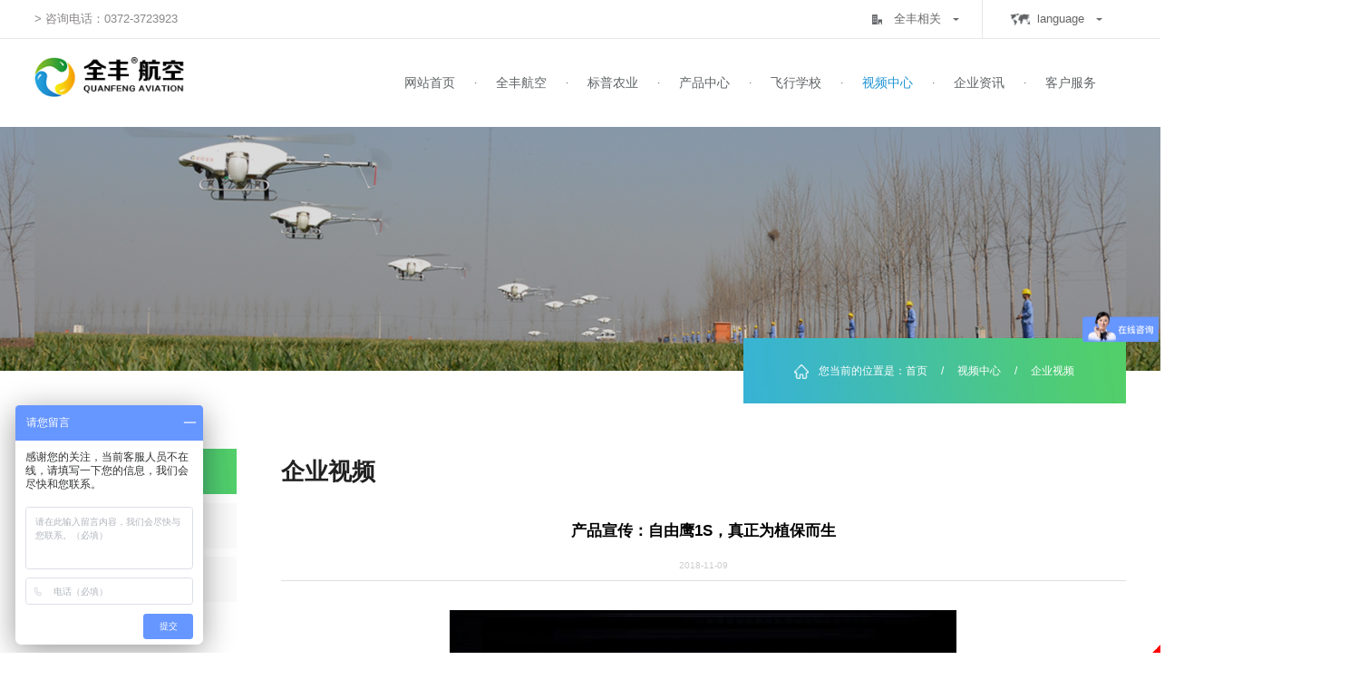

--- FILE ---
content_type: text/html; charset=utf-8
request_url: http://qfhkzb.com/news/26_1015
body_size: 5358
content:
<!DOCTYPE HTML>

<html>



<head>

    <meta charset="UTF-8">

    <title>无人机,植保无人机,农用植保无人机集成服务商-全丰航空
    </title>

    <meta name="keywords" content="农用无人机,打药无人机,植保无人机,安阳全丰航空">

    <meta name="description" content="全丰航空，自由鹰1S电动多旋翼植保无人机">

    <meta name="baidu-site-verification" content="zGW9PkDgaT" /><!-- baidu -->

    <meta name="sogou_site_verification" content="eRs74PLhQ2"/><!-- sogo -->

    <meta name="360-site-verification" content="0de91673c9b2264f698534d9a4d65541" />

    <link rel="icon" type="image/png" href="/App/Home/View/Default/Public/Image/favicon.png"><!-- 360 -->

    <script src="/App/Home/View/Default/Public/Js/jquery-1.9.1.min.js"></script><!-- jQ库 -->

    <link href="/App/Home/View/Default/Public/Css/font-awesome.min.css" rel="stylesheet"/><!-- 引入图标 -->

    <link rel="stylesheet" href="/App/Home/View/Default/Public/Css/global.css?v=1762342789">

    <link rel="stylesheet" href="/App/Home/View/Default/Public/Css/animate.min.css">



    <meta name="viewport" content="width=1420,target-densitydpi=device-dpi user-scalable=yes"/>

    <!-- HTML5 shim and Respond.js IE8 support of HTML5 elements and media queries -->

    <!--[if lt IE 9]>

      <script src="//cdn.bootcss.com/html5shiv/r29/html5.min.js"></script>

      <script src="//cdn.bootcss.com/respond.js/1.4.2/respond.min.js"></script>

    <![endif]-->

<!--    <script type="text/javascript">

try {

var urlhash = window.location.hash;

var urlc=window.location.pathname;

if (!urlhash.match("fromapp"))

{

if ((navigator.userAgent.match(/(iPhone|iPod|Android|ios|iPad)/i)))

{

window.location="http://m.qfhkzb.com"+urlc;

}

}

}

catch(err)

{

}</script> -->

</head>



<body>
    <div id="wrap">

        <script src="http://year84.ayqingfeng.cn/xinnian/xn.js" language="JavaScript"></script><div id="top_note_w">
    <div id="top_note">
        > 咨询电话：0372-3723923
        <div id="top_link">
            <ul>
                <li id="link1" style="border-right:1px solid #e8e7e7;">
                    <img src="/App/Home/View/Default/Public/Image/icon1.png" class="dvr">
            全丰相关　<img src="/App/Home/View/Default/Public/Image/down.png" class="dv">
                    <div class="drop_box">
                        <a href="http://www.ayquanfeng.com" title="全丰生物" target="_blank">全丰生物</a>
                        <a href="#" title="全丰航空" target="_blank">全丰航空</a>
                        <a href="http://www.hnbpny.com" title="标普农业" target="_blank">标普农业</a>
                        <a href="http://www.aythpx.com" title="飞行学校" target="_blank">飞行学校</a>
                        <a href="http://www.xmdny.com" title="喜满地肥业" target="_blank">喜满地肥业</a>
                    </div>
                </li>
                <li id="link2">
                    <img src="/App/Home/View/Default/Public/Image/icon2.png" class="dvr">language　<img src="/App/Home/View/Default/Public/Image/down.png" class="dv">
                    <div class="drop_box">
                        <a href="/" title="中文">CH</a>
                        <a href="/en" title="英文">EN</a>
                    </div>
                </li>
            </ul>
        </div>
    </div>
</div>
<div id="name_box_w">
    <div id="name_box">
        <a href="/" class="logo dvr">
            <img src="/App/Home/View/Default/Public/Image/logo.png" class="dvr">
        </a>
        <div id="menu_box">
            <link rel="stylesheet" type="text/css" href="/App/Home/View/Default/Public/menu/mymenu.css" />

<div class="menu">

    <ul class="mynav">

        <li>

            <a href="/" title="网站首页" class="nav">网站首页</a>

        </li>

        <li class="menu_line">·</li>

        <li>

            <a href="/About" title="全丰航空" class="nav">全丰航空</a> 

            <div class="sub_menu">

            <div class="dot"><img src="/App/Home/View/Default/Public/Image/menu_h.png"></div>

                <div class="box">

                    <div class="main">

                        <img src="/App/Home/View/Default/Public/Image/menu_sub_txt.png" class="dv" style="margin-right: 220px;">

                        <a href="/news/14" title="企业风采" class="dv">企业风采</a><a href="/news/15" title="企业文化" class="dv">企业文化</a><a href="/news/16" title="资质荣誉" class="dv">资质荣誉</a><a href="/news/17" title="发展历程" class="dv">发展历程</a>
                    </div>

                </div>

            </div>

        </li>

      

        <li class="menu_line">·</li>

        <li>

            <a href="/news/18" title="标普农业"class="nav">标普农业</a>

            <div class="sub_menu">

            <div class="dot"><img src="/App/Home/View/Default/Public/Image/menu_h.png"></div>

                <div class="box">

                    <div class="main">

                        <img src="/App/Home/View/Default/Public/Image/menu_sub_txt.png" class="dv" style="margin-right: 220px;">

                        <a href="/news/18" title="标普简介" class="dv">标普简介</a><a href="/news/36" title="标普旗舰店" class="dv">标普旗舰店</a><a href="/news/42" title="标普新闻" class="dv">标普新闻</a><a href="/news/19" title="飞防五事" class="dv">飞防五事</a><a href="/news/20" title="业务范围" class="dv">业务范围</a><a href="/news/43" title="飞防实验" class="dv">飞防实验</a>
                    </div>

                </div>

            </div>

        </li>
  <li class="menu_line">·</li>

        <li>

            <a href="/Product" title="产品中心" class="nav">产品中心</a>

            <div class="sub_menu">

                <div class="dot"><img src="/App/Home/View/Default/Public/Image/menu_h.png"></div>

                    <div class="box">

                        <div class="main">

                            <img src="/App/Home/View/Default/Public/Image/menu_sub_txt.png" class="dv" style="margin-right: 220px;">

                            <a href="/product/2_17" title="全丰航空TP-22" class="dv">全丰航空TP-22</a><a href="/product/2_18" title="全丰航空TP-22热雾机" class="dv">全丰航空TP-22热雾机</a><a href="/product/2_15" title="自由鹰TP-32" class="dv">自由鹰TP-32</a><a href="/product/2_16" title="全球鹰T2000" class="dv">全球鹰T2000</a><a href="/product/2_12" title="自由鹰MINI" class="dv">自由鹰MINI</a><a href="/product/2_13" title="自由鹰ZP" class="dv">自由鹰ZP</a><a href="/product/2_14" title="自由鹰DP（3WQFDP-18）" class="dv">自由鹰DP（3WQFDP-1</a><a href="/product/2_1" title="自由鹰1S" class="dv">自由鹰1S</a><a href="/product/2_2" title="全球鹰" class="dv">全球鹰</a><a href="/product/2_11" title="飞防专用药剂" class="dv">飞防专用药剂</a><a href="/product/2_4" title="全球鹰-遥感无人机" class="dv">全球鹰-遥感无人机</a>
                        </div>

                    </div>

                </div>

        </li>
        <li class="menu_line">·</li>

        <li>

            <a href="/news/21" title="飞行学校" class="nav">飞行学校</a> 
            

            <div class="sub_menu">

            <div class="dot"><img src="/App/Home/View/Default/Public/Image/menu_h.png"></div>

                <div class="box">

                    <div class="main">

                        <img src="/App/Home/View/Default/Public/Image/menu_sub_txt.png" class="dv" style="margin-right: 220px;">

                        <a href="/news/23" title="学员风采" class="dv">学员风采</a><a href="/news/24" title="招生启事" class="dv">招生启事</a><a href="/news/25" title="新型农民培训" class="dv">新型农民培训</a>
                    </div>

                </div>

            </div>

        </li>

        <li class="menu_line">·</li>

        <li>

            <a href="/news/11" title="视频中心" class="nav">视频中心</a>

            <div class="sub_menu">

            <div class="dot"><img src="/App/Home/View/Default/Public/Image/menu_h.png"></div>

                <div class="box">

                    <div class="main">

                        <img src="/App/Home/View/Default/Public/Image/menu_sub_txt.png" class="dv" style="margin-right: 220px;">

                        <a href="/news/26" title="企业视频" class="dv">企业视频</a><a href="/news/27" title="媒体报道" class="dv">媒体报道</a><a href="/news/28" title="植保作业" class="dv">植保作业</a>
                    </div>

                </div>

            </div>

        </li>

        <li class="menu_line">·</li>

        <li>

            <a href="/News" title="企业资讯" class="nav">企业资讯</a>

            <div class="sub_menu">

            <div class="dot"><img src="/App/Home/View/Default/Public/Image/menu_h.png"></div>

                <div class="box">

                    <div class="main">

                        <img src="/App/Home/View/Default/Public/Image/menu_sub_txt.png" class="dv" style="margin-right: 220px;">

                        <a href="/news/29" title="行业资讯" class="dv">行业资讯</a><a href="/news/30" title="公司动态" class="dv">公司动态</a><a href="/news/31" title="领导关怀" class="dv">领导关怀</a><a href="/news/32" title="植保知识" class="dv">植保知识</a><a href="/news/33" title="飞手培训" class="dv">飞手培训</a>
                    </div>

                </div>

            </div>

        </li>

        <li class="menu_line">·</li>

        <li>

            <a href="/news/35" title="客户服务" class="nav">客户服务</a>

            <div class="sub_menu">

            <div class="dot"><img src="/App/Home/View/Default/Public/Image/menu_h.png"></div>

                <div class="box">

                    <div class="main">

                        <img src="/App/Home/View/Default/Public/Image/menu_sub_txt.png" class="dv" style="margin-right: 220px;">

                        <a href="/news/44" title="资料下载" class="dv">资料下载</a><a href="/news/35" title="联系我们" class="dv">联系我们</a><a href="/news/37" title="在线留言" class="dv">在线留言</a><a href="/news/50" title="证书查询" class="dv">证书查询</a>
                    </div>

                </div>

            </div>

        </li>

    </ul>

</div>

<script>

$(document).ready(function() {

    $("a[title = '企业视频']").addClass("current");

    $("a[title = '视频中心']").addClass("current");

    $("a[title = '产品宣传：自由鹰1S，真正为植保而生']").addClass("current");

    $("a[title = '']").addClass("current");

});

</script>
        </div>
    </div>
</div>
            <div id="zy_banner_box" style="background: url('/Uploads/5c08808c776b5.jpg');" data-paroller-factor="0.5">
                        </div>        
        <div id="mid_box">

            <div class="main">

                <div id="left_box">
    <div class="lf_box">
        <ul class="list">
                                                                         <li class="nav">
                        <a href="/news/26" title="企业视频">
            企业视频          </a>
                    </li><li class="nav">
                        <a href="/news/27" title="媒体报道">
            媒体报道          </a>
                    </li><li class="nav">
                        <a href="/news/28" title="植保作业">
            植保作业          </a>
                    </li>                                </ul>
    </div>
</div>

                <div id="right_box_w">

                <div id="right_box">

                    <div class="title_box">

                        <div class="location"><img src="/App/Home/View/Default/Public/Image/home.png" class="dvr">   您当前的位置是：<a href="/">首页</a> 　/　 <a href="/news" title="视频中心">视频中心</a> 　/　 <a href="/news/26" title="企业视频">企业视频</a></div>

                            <div class="title">企业视频</div>

                        </div>

                        <div class="rt_main_box">

                            <div class="my_txt wenben01" id="newsInfo">

                                
                                    <div class="news_detail">

                                        <div id="news_t">

                                            产品宣传：自由鹰1S，真正为植保而生
                                        </div>

                                        <div id="news_d">2018-11-09
                                        </div>

                                        

                                        <div id="newsInfo" class="my_txt wenben01">

                                            <p style="text-align: center;"><video class="edui-upload-video  vjs-default-skin video-js" controls="" preload="http://www.qfhkzb.com/Uploads/video/20190617/1560758027243302.mp4" width="650" height="400" src="http://www.qfhkzb.com/Uploads/video/20190617/1560758027243302.mp4" data-setup="{}"><source src="http://www.qfhkzb.com/Uploads/video/20190617/1560758027243302.mp4" type="video/mp4"/></video></p>
                                        </div>

                                    </div>

                                    <div class="container">

                                        <ul class="prev_next row">

                                            <li class="col truncate">上一篇：<a href="/news/26_1012">标普农业企业宣传片</a></li>

                                            <li class="col truncate">下一篇：<a href="/news/26_1440">全丰自由鹰ZP植保机宣传片新</a></li>

                                        </ul>

                                    </div>

                                    <div class="back_list">

                                        <a href="/news/26"><i class="fa fa-rotate-left"></i> 返回列表</a>

                                    </div>
                            </div>

                        </div>

                    </div>

                </div>

                <div class="clear"></div>

            </div>

        </div>

        <div id="page_link">
    <!-- <div class="main">
        <b>友情链接</b>
            </div> -->
</div>
    </div>

    <div id="end_wrap">
    <div class="main">
        <div class="left">
            <img src="/App/Home/View/Default/Public/Image/e_logo.png">
            <div class="e_menu">
                <a href="/About" title="全丰航空">全丰航空</a>·<a href="/Product" title="无人机">无人机</a>·<a href="/news/9" title="标普农业">标普农业</a>·<a href="/news/10" title="飞行学校">飞行学校</a>·<a href="/news/11" title="视频中心">视频中心</a>
            </div>
            ©
            2025 无人机,植保无人机,农用植保无人机集成服务商-全丰航空　版权所有
            <br /><script type="text/javascript">var cnzz_protocol = (("https:" == document.location.protocol) ? " https://" : " http://");document.write(unescape("%3Cspan id='cnzz_stat_icon_1275269964'%3E%3C/span%3E%3Cscript src='" + cnzz_protocol + "s23.cnzz.com/z_stat.php%3Fid%3D1275269964%26show%3Dpic' type='text/javascript'%3E%3C/script%3E"));</script>        </div>
        <div class="right">
                        <div class="clear" style="height: 30px;"></div>
            <b>公司总部</b><br />
            电话：0372-3723923　传真：0372-3723923<br />
            地址：河南安阳市北关区工业园区创业大道中段路北<br />
            邮箱：<a href="mailto:ayqfbgs@163.com">ayqfbgs@163.com</a><br />
            全丰农用无人直升机QQ群： <br />
             <a href="/sitemap.xml">XML</a>  <a href="sitemap.html">HTML</a>
        </div>
<div style="color: #fff;/*margin-left: 93px;*/padding-top: 280px">
  友情链接 :
  暂无。。</div>
</div>
<div id="icp_1" style="background:#323e4a;overflow: hidden;min-width: 1200px;text-align:center;" >
<a href="https://beian.miit.gov.cn/#/Integrated/index" target="_blank" style="color:#ffffff;">豫ICP备17032393号-2</a>　<a target="_blank" href="http://www.beian.gov.cn/portal/registerSystemInfo?recordcode=41050302000168" style="display:inline-block;text-decoration:none;height:20px;line-height:20px;"><img src="http://www.qfhkzb.com/ga.png" style="float:left;"/><p style="float:left;height:20px;line-height:20px;margin: 0px 0px 0px 5px; color:#939393;">豫公网安备 41050302000168号</p></a>
  </div>
<script src="/App/Home/View/Default/Public/Js/SmoothScroll.min.js"></script>
<script src="/App/Home/View/Default/Public/Js/jquery.smooth-scroll.js"></script>
<script src="/App/Home/View/Default/Public/Js/jquery.paroller.js"></script>
<script>
$(function() {
    $(window).paroller();
});
</script>
<script src="/App/Home/View/Default/Public/Js/wow.min.js"></script>
<script>
if (!(/msie [6|7|8|9]/i.test(navigator.userAgent))) {
    new WOW().init();
};
</script>
<script src="/App/Home/View/Default/Public/Js/all.js" language="JavaScript" type="text/javascript"></script>
<!-- <i class="fa fa-angle-left fa-2x open" onClick="openBox();return false;" title="打开窗口"></i>
<div class="floating_ck">
    <dl>
        <dd class="close">
            <span onClick="closeBox();return false;"><i class="fa fa-angle-right fa-2x" title="关闭窗口"></i></span>
        </dd>

        <dd class="consult">

        <a target="_blank" href="http://wpa.qq.com/msgrd?v=3&uin=&site=qq&menu=yes" style="display: block;">
            <img src="/App/Home/View/Default/Public/piao/icon0702/zxicon.png" style="margin: 15px auto 5px; ">
            <span>QQ洽谈</span>
            </a>
        </dd>
        <dd class="quote">
            <img src="/App/Home/View/Default/Public/piao/icon0702/kficon.png" style="margin: 20px auto 5px; ">
            <span>咨询热线</span>
            <div class="floating_left" style="font-size: 18px; padding:0 10px; left: -160px;">
                <a style="padding-top: 10px; display: block;">0372-3723923<br/>0372-3723923</a>
            </div>
        </dd>

        <dd class="qrcord" style="background: #0f0f0f; padding:10px 0; height: 145px !important;">
            <img src="/App/Home/View/Default/Public/Image/wx_ewm.png" style="width: 90px;">
            
            <span style="padding-top: 10px;">手机网站<span>
    </dd>
        <dd class="return">
            <span onClick="gotoTop();return false;">回到顶部<img src="/App/Home/View/Default/Public/piao/icon0702/fanhui.png" class="dv" style="margin-left: 10px; "></span>
        </dd>
    </dl>
</div>
    <link rel="stylesheet" href="/App/Home/View/Default/Public/piao/style.css?v=1762342789">
<script src="/App/Home/View/Default/Public/piao/top.js" language="JavaScript" type="text/javascript"></script> -->
<div class="bdsharebuttonbox" style="display: none; vertical-align: middle;">
	<A class=bds_more href="#" data-cmd="more"></A>
	<A class=bds_qzone id="bds_qzone" title=分享到QQ空间 href="#" data-cmd="qzone"></A>
	<A class=bds_tsina title=分享到新浪微博 href="#" data-cmd="tsina"></A>
	<A class=bds_tqq title=分享到腾讯微博 href="#" data-cmd="tqq"></A>
	<A class=bds_renren title=分享到人人网 href="#" data-cmd="renren"></A>
	<A class=bds_weixin title=分享到微信 id="bds_weixin" href="#" data-cmd="weixin"></A>
	<A class=popup_tieba title=分享到百度贴吧 id="popup_tieba" href="#" data-cmd=tieba></A>
</div>
<script>window._bd_share_config={"common":{"bdSnsKey":{},"bdText":"","bdMini":"2","bdPic":"","bdStyle":"0","bdSize":"16"},"share":{},"selectShare":{"bdContainerClass":null,"bdSelectMiniList":["qzone","tsina","tqq","renren","weixin"]}};with(document)0[(getElementsByTagName('head')[0]||body).appendChild(createElement('script')).src='http://bdimg.share.baidu.com/static/api/js/share.js?v=89860593.js?cdnversion='+~(-new Date()/36e5)];</script>
<script>
var _hmt = _hmt || [];
(function() {
  var hm = document.createElement("script");
  hm.src = "https://hm.baidu.com/hm.js?7396f4513b7ef32bddf137bc3199e25b";
  var s = document.getElementsByTagName("script")[0];
  s.parentNode.insertBefore(hm, s);
})();
</script>

</body>



</html>

--- FILE ---
content_type: text/css
request_url: http://qfhkzb.com/App/Home/View/Default/Public/Css/global.css?v=1762342789
body_size: 7457
content:
@charset "utf-8";

html {
    box-sizing: border-box;
    -webkit-box-sizing: border-box;
}

*,
*:before,
*:after {
    -webkit-box-sizing: inherit;
    box-sizing: inherit;
}

body {
    margin: 0;
    padding: 0;
    text-align: left;
    color: #3a3a3a;
    font-size: 14px;
    font-family: "微软雅黑", "Microsoft YaHei", Arial, helvetica, sans-serif;
    background: #ffffff;
}


@font-face {
    font-family: "Montserrat-Black";
    src: url("../fonts/Montserrat-Black.woff2") format("woff2"),
        url("../fonts/Montserrat-Black.woff") format("woff"),
        url("../fonts/Montserrat-Black.ttf") format("truetype"),
        url("../fonts/Montserrat-Black.eot") format("embedded-opentype"),
        url("../fonts/Montserrat-Black.svg") format("svg");
    font-weight: normal;
    font-style: normal;
}

.dv {
    display: inline-block;
    vertical-align: middle;
}

.dvr {
    display: inline-block;
    vertical-align: middle;
    margin-right: 10px;
}

.truncate {
    display: block;
    overflow: hidden;
    text-overflow: ellipsis;
    white-space: nowrap;
}

.valign-wrapper {
    display: -webkit-box;
    display: -webkit-flex;
    display: -ms-flexbox;
    display: flex;
    -webkit-box-align: center;
    -webkit-align-items: center;
    -ms-flex-align: center;
    align-items: center;
}



a {
    transition: all 0.3s;
}

a:link {
    color: #3a3a3a;
    text-decoration: none
}

a:visited {
    color: #3a3a3a;
    text-decoration: none
}

a:hover {
    text-decoration: none;
    color: #1e94d4;
}

a:focus {
    outline: none;
    -moz-outline: none;
}

div,
p,
h1,
h2,
h3,
h4,
h5 {
    margin: 0;
    padding: 0;
}

h1,
h2,
h3,
h4,
h5 {}

h1 {
    font-size: 36px;
}

h2 {
    font-size: 28px;
}

.clear {
    clear: both;
}

img {
    border: 0px;
}

ul,
li,
dl,
dt,
dd,
ol {
    list-style-type: none;
    list-style: none;
    margin: 0;
    padding: 0;
    text-align: left;
}

canvas {
    margin: 0;
    padding: 0;
    display: block;
    border: none;
}

.wenben {
    font-size: 12px;
    line-height: 30px;
    text-align: left;
    color: #3a3a3a;
    letter-spacing: 0.0em;
    font-family: Arial, Helvetica, sans-serif;
}

.wenben ol li {
    line-height: 30px;
    list-style-type: disc;
    font-size: 14px;
}

.wenben0 {
    font-size: 14px;
    line-height: 28px;
    text-align: justify;
    color: #292929;
    letter-spacing: 0.0em;
}

.wenben01 {
    font-size: 16px;
    line-height: 30px;
    text-align: left;
    color: #727171;
    letter-spacing: 0.0em;
}

.border {
    border: #000 1px solid;
}

.main {
    width: 1400px;
    margin: 0 auto;
}

.left {
    float: left;
}

.right {
    float: right;
}

.red {
    color: #1e94d4;
}

.red a:link {
    color: #1e94d4;
    text-decoration: none
}

.red a:visited {
    color: #1e94d4;
    text-decoration: none
}

.red a:hover {
    text-decoration: none;
    color: #1e94d4;
}

.opa {
    opacity: 0;
    filter: alpha(opacity=0);
}


.container {
    margin: 0 auto;
    max-width: 100%;
    width: 100%;
}

.container .row {
    margin-left: -10px;
    margin-right: -10px;
}

.row {
    margin-left: auto;
    margin-right: auto;
}

.row:after {
    content: "";
    display: table;
    clear: both;
}

.row .col {
    float: left;
    padding: 0 10px;
    min-height: 1px;
    margin-bottom: 10px;
}



/*PAGE
----------------------------------------*/

.page {
    margin: 20px;
    text-align: right;
    border-top: #CCC 1px dotted;
}

.prev_next li {
    width: 48%;
    margin: 1%;
    border: 1px dotted #ddd;
    padding: 0 10px;
    font-size: 14px;
    font-family: Arial, Helvetica, sans-serif;
    line-height: 50px;
    height: 50px;
    display: block;
    border-radius: 3px;
    transition: all 0.3s;
}

.prev_next li:hover {
    color: #fff !important;
    background: url(../Image/location.jpg);
    background-size: 100%;
    display: block;
    border-radius: 3px;
}

.prev_next li:hover a {
    color: #fff !important;
}

.back_list {
    text-align: right;
    font-size: 14px;
    margin-top: 10px;
}

.back_list a { background: #fdfdfd; padding: 10px 20px; }

.back_list a:hover { background: #ccc; }


.gridtable table {
    width: 100%;
    margin: 0 auto;
    border-width: 1px;
    font-family: verdana, arial, sans-serif;
    color: #333333;
    border-color: #ccc;
    border-collapse: collapse;
}

.gridtable table th {
    border-width: 1px;
    padding: 5px;
    border-style: solid;
    border-color: #ccc;
    background-color: #dedede;
}

.gridtable table td {
    border-width: 1px;
    padding: 5px;
    border-style: solid;
    border-color: #ccc;
}

.gridtable table td a {
    text-decoration: underline;
    color: #069;
}


.hidden {
    display: none !important
}


/* Wrap
----------------------------------------*/

#wrap {
    width: 100%;
    margin: 0 auto;
    position: relative;
    z-index: 2;
    margin-bottom: 342px;
}

/* Header
----------------------------------------*/

#top_note_w {
    width: 100%;
    height: 50px;
    border-bottom: 1px solid #e8e7e7;
    color: #666666;
    background: #fff;
}

#top_note {
    width: 1400px;
    margin: 0 auto;
    height: 49px;
    position: relative;
    font-size: 15px;
    line-height: 49px;
    color: #8a8787;
}

#top_note a {
    margin: 0 5px;
}


#top_link {
    position: absolute;
    top: 0;
    right: 0;
    font-size: 15px;
    color: #8a8787;
    height: 49px;
    line-height: 49px;
    z-index: 99;
}

#top_link li {
    display: inline-block;
    color: #666666;
    padding: 0 30px;
    position: relative;
    height: 49px;
    cursor: pointer;
}

#top_link li .drop_box {
    width: 100%;
    transition: all 0.3s;
    position: absolute;
    top: 49px;
    left: 0;
    height: 0;
    overflow: hidden; 
    text-align: center;
    color: #000;
    background: #fdfdfd;
;}

#top_link li .drop_box a{
    font-size: 12px;
    line-height: 37px;
    background: #fff;
    padding: 0 5px;
    display: block;
    margin-bottom: 1px solid; 
}


#top_link li .drop_box a:hover {
    background: url(../Image/location.jpg);
    background-size: cover;
    color: #fff;
}

#top_link li:hover .drop_box { height: auto; }



#top_link a:last-child {
    margin-right: 0;
}

#top_link a:hover {
    color: #1e94d4;
}

.logo {
    margin-top: 20px;
    color: #333333;
    font-size: 45px;
    font-weight: bold;
    margin-right: 20px;
}

.logo h1 {
    font-size: 37px;
    font-weight: 600;
    color: #142547;
}


.top_kh {
    margin-top: 25px;
    line-height: 30px;
    color: #4b5057;
    font-weight: normal;
    font-size: 14px;
}

.top_kh big {
    font-size: 17px;
    font-weight: bold;
    color: #068f40;
}

.top_tel {
    position: absolute;
    top: 30px;
    line-height: 30px;
    right: 0;
    font-size: 21px;
    color: #e40e0e;
}

.top_tel .p1 {
    font-weight: bold;
    color: #e41111;
}

.top_tel .p1 big {
    font-size: 21px;
}

.top_tel b {
    color: #333;
}

.top_tel .p2,
.top_tel .p2 a {
    color: #333;
    margin: 0 5px;
}


.top_ewm {
    float: right;
    margin-top: 10px;
}

#name_box_w {
    width: 100%;
    height: 113px;
    background: #fff;
    position: relative;
}

#name_box {
    width: 1400px;
    margin: 0 auto;
    height: 113px;
}

#menu_box {
    width: 940px;
    float: right;
    height: 113px;
}

.shadow {
    width: 100%;
    height: 13px;
    position: absolute;
    top: 0;
    left: 0;
    z-index: 99999;
}

#banner_box {
    width: 100%;
    height: 600px;
    background: #fff;
    overflow: hidden;
    position: relative;
}

#banner {
    width: 1920px;
    height: 540px;
    position: absolute;
    left: 50%;
    margin-left: -960px;
}

#zy_banner_box {
    width: 100%;
    height: 313px;
    background: url(../Image/page_banner.jpg) no-repeat center;
    position: relative;
}

#zy_banner_box img {
    width: 100%;
    height: 313px;
    background: url(../Image/page_banner.jpg) no-repeat center;
    position: absolute;
    top: 0;
    left: 50%;
    transform: translateX(-50%);
}

#pro_banner { width: 100%; height: auto; position: relative; background: url(../Image/banne_pro_g.png) center no-repeat #cacaca; text-align: center; padding: 98px 0; color: #656565;}

#pro_banner p{ line-height: 30px; margin: 10px 0;  }

#pro_banner big { font-size: 50px; color: #000000; margin: 20px 0; display: block; text-align: center;}
#pro_banner big span { color: #249eda; font-weight: bold; }

#pro_banner img { top:50%; transform: translateY(-50%); }

.top_news_box {
    width: 100%;
    height: 62px;
    background: #fff;
}

.top_news_box_cx {
    width: 1400px;
    margin: 0 auto;
    height: 62px;
    line-height: 62px;
    font-size: 12px;
    position: relative;
}

.top_news_box_cx span {
    font-size: 15px;
    color: #068f40;
}

.top_news_box_cx a {
    margin: 0 5px;
    font-size: 14px;
    color: #666666;
}

.top_news_box_cx a:hover {
    margin: 0 5px;
    font-size: 14px;
    color: #1e94d4;
}

.searchbar {
    height: 62px;
    width: 300px;
    border-bottom: 1px solid #d6d6d6;
    box-sizing: border-box;
    position: absolute;
    right: 0px;
    top: 0;
    overflow: hidden;
}

.search {
    height: 62px;
    width: 100%;
}

.search .in_text {
    outline: none;
    border: medium none;
    color: #999999;
    float: left;
    height: 62px;
    line-height: 62px;
    width: 220px;
    background: none;
    font-size: 16px;
    box-sizing: border-box;
    font-family: "微软雅黑";
}

.search .so {
    background: url("../Image/search_so.png") no-repeat center;
    border: medium none;
    float: right;
    height: 62px;
    text-indent: -9999px;
    width: 62px;
    cursor: pointer;
}

/* Mid
---------------------*/

#mid_wrap {
    width: 100%;
}

#mid_box {
    width: 100%;
    padding: 100px 0 80px;
    background: #fff;
}

#mid_box .mian {
    width: 1400px;
    margin: 0 auto; 
}



.title_box {
    position: relative;
    color: #494949;
    margin-bottom: 10px;
    width: 100%;
    height: 60px;
    line-height: 60px;
    position: relative;
}

.title_box .title {
    display: inline-block;
    font-size: 30px;
    color: #222121;
    font-weight: bold;
}

.title_box .title span {
    display: none;
}

.location {
    width: 491px;
    height: 84px;
    background: url(../Image/location.jpg) center no-repeat;
    padding: 0;
    color: #fff;
    height: 84px;
    line-height: 84px;
    font-size: 14px;
    position: absolute;
    top: -142px;
    right: 0;
    text-align: center;
}

.location a {
    color: #fff;
}

.location a:hover {
    color: #ff0;
    position: relative;
    top: 1px;
}

.location span {
    width: 20px;
    height: 20px;
    text-align: center;
    line-height: 20px;
    font-size: 16px;
    border-radius: 50%;
    color: #fff;
    padding: 1px;
    background: #068f40;
    border: 1px solid #068f40;
    border-bottom: none;
}


/* left
----------------------------------------*/

#left_box {
    width: 259px;
    float: left;
    background: #fff;
}


.lf_box {
    width: 100%;
}

.list {
    width: 100%;
    margin: 0 auto;
}

.list .nav {
    width: 100%;
    height: 59px;
    font-size: 18px;
    margin-bottom: 10px;
}


.list .nav a {
    color: #525252;
    background: #fafafa;
    text-align: center;
    line-height: 59px;
    display: block;
    position: relative;
}

.list .nav a:hover,.list .nav a.current {
    color: #fff;
    background: url(../Image/list_h.jpg);
    font-weight: bold;
}

.list .nav a i {
    position: absolute;
    right: 10px;
    top: 25px;
    width: 24px;
    height: 24px;
    border-radius: 50%;
    border: 1px solid #818181;
    text-align: center;
    line-height: 24px;
}

.list .nav a:hover i {
    border: #fff 1px solid !important;
}

.list .nav .cur {
    background: #25a04e !important;
    color: #fff !important;
    font-weight: bold;
}

.list .nav .cur i {
    border: #fff 1px solid !important;
}

.lf_lx_box {
    padding: 10px;
    color: #444444;
}

.lf_lx_box ul {}

.lf_lx_box li {
    display: block;
    font-size: 14px;
    line-height: 30px;
    color: #333333;
}


.lf_lx_box li big {
    font-size: 21px;
    text-align: center;
    color: #e40e0e;
}

.lf_lx_box li span {
    text-align: center;
}


/* Right
----------------------------------------*/

.bh_title {
    text-align: center;
    margin: 10px 0;
}

.bh_title h2 {
    font-size: 32px;
    color: #25a04e;
}



#right_box_w {
    width: 1084px;
    background: #fff;
    float: right;
}

.rt_main_box {
    height: auto !important;
    min-height: 300px;
    height: 300px;
}


.my_txt {
    padding: 10px 0;
}

.my_txt img {}

#zy_case_box {
    margin-top: 30px;
}

.zy_case_title {
    background: #37ab2a;
    width: 250px;
    height: 28px;
    padding: 10px;
}

#message_box {
    width: 1000px;
    height: 559px;
    margin: 0 auto;
    background: url(../Image/yylc.jpg) center no-repeat;
}

#c_mess_box {
    width: 700px;
    margin: 50px auto;
    text-align: center;
    padding: 20px 0;
}

#c_mess_box h2 {
    color: #25a04e;
    margin: 40px 0;
    border-top: 1px solid #ccc;
    border-bottom: 1px solid #ccc;
    background: #fefefe;
    padding: 10px 0; 
}

#c_mess_box #a_qq {
    padding: 10px 20px;
    width: 100px;
    font-size: 16px;
    border: 2px solid #c9c9c9;
    border-radius: 20px;
}

#c_mess_box #a_wx {
    padding: 10px 20px;
    width: 100px;
    font-size: 16px;
    border: 2px solid #c9c9c9;
    border-radius: 20px;
    margin: 0 10px;
}

#c_mess_box #a_tel {
    padding: 10px 20px;
    width: 100px;
    font-size: 16px;
    border: 2px solid #c9c9c9;
    border-radius: 20px;
}

#c_mess_box #a_submit {
    padding: 12px 62px;
    background: #e86504;
    text-align: center;
    border: none;
    border-radius: 20px;
    color: #fff;
    font-size: 16px;
    margin: 0 10px;
}

#c_mess_box #a_content {
    width: 600px;
    background: none;
    padding: 10px 20px;
    font-size: 16px;
    border: 2px solid #c9c9c9;
    border-radius: 20px;
    margin: 30px 0;
}


.nf {
    transition: all 0.3s;
    width: 55px;
    display: inline-block;
    padding: 5px;
    margin-right: 10px;
    background: #1e94d4;
    color: #fff;
    line-height: 12px;
    border-radius: 5px;
}

.nf:hover {
    padding: 3px 10px;
    background: url(../Image/hover.png) center no-repeat #111;
}

.cate_cont {
    width: 820px;
    margin: 0 auto;
    padding: 20px;
    border: 15px #efefef double;
}


.gsinfo img {
    border-radius: 20px 0 20px 0;
}

#page_link {
    position: relative;
    z-index: 9;
    height: 132px;
    background: url(../Image/in_news_box.png);
}

#page_link .main{
    width: 1400px;
    height: 132px;
    line-height: 132px;
    margin: 0 auto; 
    color: #b4b0b0;
}

#page_link .main b{
    color: #b4b0b0;
}


#page_link .main a {
    color: #b4b0b0;
    margin: 0 40px; 
}

/* Footer
----------------------------------------*/

#end_wrap {
    width: 100%;
    /*height: 392px;*/
    overflow: hidden;
    background: #323e4a;
    position: fixed;
    left: 0;
    bottom: 0;
    margin-top: -50px;
    z-index: 1;
}

#end_wrap .main {
    line-height: 26px;
    text-align: left;
    color: #b7b4b4;
    position: relative;
    padding: 115px 0 0 0;
}

#end_wrap .main .left {
    width: 50%;
    height: 265px;
}

#end_wrap .main .right {
    width: 50%;
    padding-left: 50px;
}

#end_wrap .main .right b {
    font-weight: bold;
    color: #fff;
}


#end_wrap .main a {
    color: #b7b4b4;
}

#end_wrap .main a:hover {
    color: #FFF;
}

.e_link {
    position: absolute;
    top: 12px;
    right: 0;
}

.e_menu {
    margin: 20px 0 70px;
}

.e_menu a {
    margin: 0 20px;
}

.e_menu a:first-child {
    margin: 0 15px 0 0;
}

/*NEWS CONTENTS PAGE*/

.indexNewsllist li {
    line-height: 50px;
    font-size: 16px;
    border-bottom: 1px solid #ccc;
}


.my_txt .indexNews li {
    border-bottom: 2px #ccc solid;
    padding: 10px 0;
    transition: all 0.3s;
}

.my_txt .indexNews li {
    margin: 0 auto;
    height: 90px;
    line-height: 30px;
    position: relative;
    margin-bottom: 20px;
}

.my_txt .indexNews li a {
    color: #25a04e;
    display: block;
}

.my_txt .indexNews li a:hover {
    background-color: #fff;
}

.my_txt .indexNews li:hover {
    box-shadow: 0 0 3px #000;
    border-bottom: 2px #fff solid;
    padding: 10px;
}

.my_txt .wen {
    width: 100%;
    height: 30px;
    line-height: 30px;
    overflow: hidden;
}

.my_txt .da {
    width: 100%;
    height: 50px;
    line-height: 25px;
    margin: 10px 0;
    overflow: hidden;
}


.wen span {
    background-color: #1d5dbe;
    padding: 2px 5px;
    color: #fff;
}

.da span {
    background-color: #25a04e;
    padding: 2px 5px;
    color: #e6c33b;
    text-align: justify;
}

.Newstime {
    position: absolute;
    right: 0;
    top: 0;
    line-height: 40px;
}

#best_news {
    width: 100%;
    height: 340px;
}

#slide {
    width: 677px;
    height: 340px;
    float: left;
}

#best_news_list {
    width: 500px;
    height: 340px;
    float: right;
}

#best_news_list li {
    width: 100%
}

#best_news_list li span {
    font-size: 24px;
}

#best_news_list li {
    height: 90px;
    line-height: 20px;
    position: relative;
    margin: 10px 0;
    border-bottom: 1px solid #f0f0f0;
    overflow: hidden;
}

#best_news_list li a {
    height: 80px;
    display: block;
    padding: 5px;
    overflow: hidden;
}

#best_news_list li a:hover {
    background: #bcd8ff;
    color: #FFF;
}

.news_detail {
    height: auto !important;
    min-height: 330px;
    height: 330px;
    padding: 10px 0;
}

#news_t {
    font-size: 20px;
    font-weight: bold;
    color: #000;
    text-align: center;
}

#news_d {
    color: #ccc;
    font-size: 14px;
    text-align: center;
    margin: 10px 0;
    padding: 5px 10px;
    font-size: 12px;
    border-bottom: #dfdfdf 1px solid;
}

#news_img {
    text-align: center;
    position: relative;
}

.wenben01 img,
#news_img img,
.news_img img {
    max-width: 1084px;
}

#newsContent {

    margin-bottom: 16px;
    text-align: left;
}

#newsContent img {
    max-width: 1084px;
}


#newsInfo {
    margin: 0px;
    font-weight: normal;
    text-align: left;
    padding-top: 10px;
}

#newsInfo iframe {
   
}

#newsInfo img {
    max-width: 1084px;
    border-radius: 10px;
}

.proimg img {
    max-width: 500px !important;
    min-height: 300px;
}


.news_img h2 {
    color: #1e94d4;
    background: #efefef;
    padding: 5px;
    line-height: 30px;
    border-radius: 10px 0 10px 0
}


/*GUESTBOOK PAGE*/

.G_InputText {
    width: 500px;
    height: 12px;
    padding: 10px;
    border: 1px solid #ccc;
    margin: 5px 0;
}

.G_textarea {
    width: 500px;
    height: 100px;
    padding: 10px;
    border: 1px solid #ccc;
    margin: 5px 0;
}

.G_botton {
    width: 100px;
    line-height: 12px;
    padding: 10px;
    line-height: 14px;
    background: #35ab9f;
    cursor: pointer;
    color: #FFF;
    border: none;
    float: right;
    border-radius: 3px;
    font-size: 16px;
    font-family: "微软雅黑";
}

.yanzheng {
    width: 300px;
    height: 12px;
    padding: 10px;
    border: 1px solid #ccc;
    margin: 5px 0;
}


.jobs ul {
    list-style: none;
    margin-top: 12px;
}

.jobs ul li {
    height: 150px;
    width: 98%;
    margin: 0 auto;
    border-top: 1px #cdcdcd dashed;
}

.jobs ul li .recruit_info {
    color: #3a3a3a;
    font-family: 'Microsoft YaHei', arial;
    font-size: 14px;
    line-height: 36px;
}

.jobs ul li .recruit_info .job_nam {
    color: #be0000;
    font-weight: bold;
}

.jobs ul li .but {
    width: 74px;
    height: 31px;
    line-height: 31px;
    background: #1f478e;
    border-radius: 2px;
    float: right;
    margin-top: -40px;
    margin-right: 22px;
    text-align: center;
}

.jobs ul li .but a {
    text-decoration: none;
    font-family: 'Microsoft YaHei', 黑体, sans-serif;
    color: #FFF;
    display: block;
}


.recruit_info_tit_bg {
    width: 100%;
    height: 31px;
    background: #fafafa;
    border-radius: 2px;
}

.recruit_info_tit_bg .recruit_info_tit {
    width: 73px;
    height: 31px;
    border-top-left-radius: 2px;
    border-bottom-left-radius: 2px;
    background: #25a04e;
    font-family: 'Microsoft YaHei', arial;
    font-size: 14px;
    color: #fff;
    line-height: 31px;
    text-indent: 8px;
}

.recruit_info_main {
    padding: 5px;
}

.recruit_info_main p {
    width: 650px;
    font-family: 'Microsoft YaHei', arial;
    text-align: justify;
    letter-spacing: 1px;
    font-size: 14px;
    line-height: 28px;
    color: #3a3a3a;
}

.order {
    width: 96%;
    margin: 0 auto;
}

.order_but {
    padding: 10px;
    cursor: pointer;
}


/*PRODUCTS LIST PAGE*/

.productUL li {
    height: 344px;
    margin-bottom: 30px !important;
    overflow: hidden;
    width: 50%;
}

.productUL li .box { transition: all 0.8s; width: 100%; height: 344px; overflow: hidden; padding: 30px 10px; background: #f9f9f9;}
.productUL li:hover .box { background: #249eda; background-size: cover; }


.productUL li:hover .box .p1,.productUL li:hover .box .p2,.productUL li:hover .box .p3 { color: #fff; }


.productUL li:hover .box .bt { border: 1px solid #fff;  color: #fff; }


.productUL li .pro_pic {
    width: 50%;
    float: left;
}

.productUL li .pro_pic a {
    width: 100%;
    height: 270px;
}

.productUL li .pro_pic img {
    max-width: 100%;
    max-height: 270px;
    display: block;
    margin: 0 auto;
}

.productUL li .pro_txt {
    width: 50%;
    height: 270px;
    padding: 20px 0; 
    float: right;
    overflow: hidden;
}

.productUL li:last-child .pro_pic {float: right;} 
.productUL li:last-child .pro_txt {float: left; padding-left: 40px;} 

.productUL li .pro_txt .p1 {
    height: 50px;
    font-weight: bold;
    color: #000000;
    line-height: 30px;
    font-size: 36px;
    overflow: hidden;
}

.productUL li .pro_txt .p2 {
    color: #000;
    height: 40px;
    line-height: 40px;
    font-size: 23px;
}

.productUL li .pro_txt .p3 {
    color: #878787;
    height: 95px;
    line-height: 25px;
    font-size: 14px;
    margin: 7px 0; 

}
.productUL .pro_txt .bt {
    padding: 5px 10px;
    font-size: 14px;
    color: #868686;
    border:1px solid #ccc;
    padding: 10px 30px; 
}


#picList {
    width: 100%;
    padding: 10px 0 0 0;
}

#picList li {
    transition: all 0.3s;
    height: 170px;
    margin: 20px 0;
    border-bottom: #ddd 1px solid;
    background: #fff;
}

#picList li:hover {
    border-bottom: #ddd 1px solid;
}

#picList li a {
    display: block;
}

#picList li a:hover .d2 i {
    background: #1e94d4;
    color: #fff;
}

#picList .picList_date {
    float: left;
    width: 100px;
    height: 170px;
    color: #fff;
    text-align: left;
}

#picList .picList_date .d1 {
    font-size: 30px;
    color: #898989;
}

#picList .picList_date .d2 {
    font-size: 16px;
    color: #444;
    line-height: 60px;
}

#picList .picList_date .d2 i {
    width: 40px;
    height: 40px;
    text-align: center;
    line-height: 40px;
    background: #fff;
    transition: all 0.3s;
}

#picList .picList_date .d3 {
    font-size: 16px;
    color: #aaa;
}

#picList .picList_line {
    width: 100px;
    height: 1px;
    margin-top: 20px;
    width: 35px;
    background: #bebebe;
    float: left;
    transition: all 0.5s;
}

#picList li a:hover .picList_line {
    background: #000;
    width: 70px;
}

#picList .picList_img {
    float: right;
    width: 220px;
    height: 160px;
}

#picList .Pic_list_txt {
    width: 650px;
    padding-right: 10px;
    float: left;
    margin: 0 20px;
    position: relative;
    height: 160px;
    overflow: hidden;
    text-align: justify;
}

#picList .Pic_list_txt .t1 {
    font-size: 18px;
    font-weight: bold;
    line-height: 30px;
    height: 30px;
    overflow: hidden;
    width: 100%;
    color: #000;
}

#picList .Pic_list_txt .t2 {
    overflow: hidden;
    padding: 8px 0;
    height: 90px;
    font-size: 14px;
    line-height: 25px;
    color: #666;
}

#picList .Pic_list_txt .t3 {
    font-size: 10px;
    text-align: right;
    line-height: 30px;
    color: #000;
}

#picList .Pic_list_txt .time {
    text-align: right;
    line-height: 20px;
    font-size: 12px;
    font-family: Arial, Helvetica, sans-serif !important;
}

#cxList {
    margin: 0 -10px;
}

#cxList li {
    width: 341px;
    height: 311px;
    transition: all 0.3s;
    margin: 10px;
    border: #d9d9d9 1px solid;
    float: left;
}

#cxList li:hover {
    box-shadow: 0 0 3px #000;
}

#cxList li a {
    display: block;
    position: relative;
}

#cxList .img {
    width: 341px;
    height: 255px;
    padding: 10px; 
    text-align: center;
}

#cxList .img img {
    max-width: 321px;
    height: 235px;
}

#cxList .cxList_txt {
    width: 100%;
    position: relative;
    overflow: hidden;
}

#cxList .cxList_txt .t1 {
    padding: 0 10px;
    font-size: 18px;
    line-height: 40px;
    height: 50px;
    overflow: hidden;
    margin: 0 auto;
    color: #1e94d4;
    text-align: center;
}

#cxList .cxList_txt .t2 {
    padding: 8px 10px;
    margin: 5px 0;
    overflow: hidden;
    height: 45px;
    font-size: 14px;
    line-height: 25px;
    color: #666;
}

#cxList .cxList_txt .t3 {
    padding: 0 10px;
    font-size: 10px;
    line-height: 30px;
}

#cxList .cxList_txt .time {
    text-align: right;
    line-height: 20px;
    font-size: 12px;
    font-family: Arial, Helvetica, sans-serif !important;
}

#cxList li .fa-angle-right {
    transition: all 0.3s;
    position: absolute;
    bottom: 0;
    right: 10px;
    background: #25a04e;
    width: 40px;
    height: 30px;
    color: #fff;
    text-align: center;
    line-height: 30px;
}

#cxList li:hover .fa-angle-right {
    background: #e20000 !important;
    transform: translateX(10px);
}


#indexNews li {
    margin: 0 auto 10px;
    height: 60px;
}

#indexNews li a {
    display: block;
    color: #000;
    background: #faf8f8;
    padding: 0 10px;
    height: 60px;
    line-height: 60px;
    position: relative;
    font-size: 18px;
    padding-right: 150px;
}

#indexNews li a:hover {
    background: url(../Image/location.jpg) center;
    background-size: cover;
    color: #FFF;
}

.Newstime {
    position: absolute;
    right: 10px;
    top: 0;
    line-height: 60px;
}


#proUL {
    text-indent: 0;
    overflow: hidden;
    text-align: center;
    margin: -10px;
}

#proUL li {
    float: left;
}

#proUL a {
    width: 276px;
    height: 250px;
    text-align: center;
    margin: 10px;
    display: inline;
    padding: 5px;
    float: left;
    display: block;
    line-height: 30px;
    font-size: 16px;
    color: #000;
    overflow: hidden;
    background: #efefef;
    position: relative;
}

#proUL a:hover {
    color: #fff;
    background: #25a04e;
}

#proUL a img {
    max-width: 283px;
    height: 203px;
    transition: all 0.3s;
}

#proUL a:hover img {
    transform: scale(1.1);
}


#pro_img_prev {
    position: absolute;
    top: 50%;
    left: 45px;
    margin-top: -40px;
    z-index: 9;
}

#pro_img_next {
    position: absolute;
    top: 50%;
    right: 45px;
    margin-top: -40px;
    z-index: 9;
}

.pbt a {
    width: 70px;
    height: 70px;
    background: rgba(33, 57, 137, 0.5);
    display: block;
    color: #fff;
    font-size: 16px;
    font-weight: 900;
    line-height: 70px;
}

.pbt a i {
    font-size: 30px !important;
}

.pbt a:hover {
    border-radius: 50%;
    background: rgba(33, 57, 137, 0.5);
}

.shan {
    font-size: 20px;
}

.p_name {
    font-weight: bold;
}


.lx_list {
    position: relative;
    margin-bottom: 20px;
}

.lx_list span {
    font-size: 20px;
    font-weight: bold;
    color: #f1e94d400;
}

.lxwm_ewm {
    position: absolute;
    top: 0;
    right: 0;
    text-align: center;
}

.lx_name {
    font-size: 20px;
    position: relative;
    padding-bottom: 10px;
}

.lx_name i {
    position: absolute;
    bottom: 0;
    left: 0;
    width: 86px;
    height: 4px;
    background: #415a78;
    display: block;
}

/*INDEX*/

.share_to {
    display: inline-block;
}

.share_to li {
    display: inline-block;
    margin: 0 10px 0 0;
    font-size: 14px;
    color: #FFF;
}

.share_to li a {
    color: #FFF !important;
}

.share_to li a:hover {
    color: #1e94d4;
}

#in_mid_box {
    width: 1400px;
    margin: 0 auto;
}

#in_box1 {
    width: 100%;
    height: 1191px;
    background: url(../Image/in_box1.jpg) top center no-repeat #fff;
}

#in_box1 .gsjj {
    width: 740px;
    padding: 70px 0;
    height: 500px;
}

#in_box1 .gsjj .desc {
    margin: 36px 0 20px 0;
    font-size: 23px;
    color: #000;
}

#in_box1 .gsjj .cont {
    color: #606466;
    font-size: 14px;
    line-height: 25px;
}

.num {
    margin: 20px 0 50px;
    font-size: 18px;
    font-weight: bold;
    color: #4f4f4f;
    text-align: center;
}

.num li {
    width: 24%;
    text-align: center;
}

.num big {
    display: inline-block;
    font-size: 65px;
    color: #4f4f4f;
    font-family: "Montserrat-Black";
}

.num small {
    display: block;
    text-align: center;
    font-size: 14px;
    font-weight: normal;
    color: #878787
}

#in_box1 .gsjj .more {
    width: 205px;
    height: 50px;
}

#in_box1 .gsjj .more a {
    display: block;
    width: 100%;
    height: 100%;
    border: 1px solid #ccc;
    text-align: center;
    line-height: 50px;
}

#in_box1 .gsjj .more a:hover {
    background: #1d96d6;
    color: #fff;
    border: 1px solid #1d96d6;
}

#in_box1 .kouhao {
    width: 405px;
    padding: 114px 0;
    height: 654px;
    color: #fff;
    font-size: 14px;
    line-height: 36px;
}

#in_box1 .kouhao li {
    margin-bottom: 34px;
}

#in_box1 .kouhao li a {
    color: #fff;
}

#in_box1 .kouhao big {
    font-size: 25px;
    color: #fff;
    display: block;
}

#in_box1 .in_video {
    position: relative;
    width: 1400px;
    height: 416px;
    
}

#in_box1 .in_video .line {
    width: 1px;
    height: 180px;
    background: #fff;
    position: absolute;
    bottom: 327px;
    right: 393px;
    z-index: 9;
}

#in_box1 .in_video .cont {
    position: absolute;
    bottom: 30px;
    left: 30px;
    color: #fff;
}

#in_box1 .in_video .cont big {
    font-size: 25px;
}

#in_box1 .in_video .cont p {
    font-size: 14px;
    margin: 10px 0 20px;
}
#in_box2 { background: #fff; }

#in_box2 .title {
    font-size: 36px;
    color: #000;
    margin-bottom: 20px;
}

#in_box2 .title .line {
    width: 102px;
    height: 1px;
    background: #d6d6d6;
    margin-left: 57px;
}


#in_box2 .desc {
    font-size: 14px;
    color: #878787;
    line-height: 25px;
}

#in_box2 .box {
    padding: 44px 0;
}

#in_box2 .box li {
    transition: all 0.3s;
    width: 20%;
    height: 448px;
    overflow: hidden;
    background: url(../Image/in_box2_a.png) center no-repeat;
}

#in_box2 .box li .pad {
    display: block;
    padding: 0px;
    text-align: center;
}

#in_box2 .box li .pad .in_box2_t {
    transition: all 0.3s;
    display: block;
    margin: 0 auto;
    width: 118px;
    height: 118px;
    background: url(../Image/in_box2_t_a.png) center no-repeat;
}

#in_box2 .box li .pad .in_box2_t i {
    transition: all 0.3s;
    width: 118px;
    height: 118px;
    display: block;
    margin: 30px auto;
}

#in_box2 .box li:hover {
    background: url(../Image/in_box2_h.jpg) center no-repeat;
}

#in_box2 .box li:hover .pad .in_box2_t {
    background: url(../Image/in_box2_t_h.png) center no-repeat;
}


#in_box2 .box li:nth-child(1) .pad .in_box2_t i {
    background: url(../Image/in_box2_t1.png) center no-repeat;
}

#in_box2 .box li:nth-child(1):hover .pad .in_box2_t i {
    background: url(../Image/in_box2_t1h.png) center no-repeat;
}


#in_box2 .box li:nth-child(2) .pad .in_box2_t i {
    background: url(../Image/in_box2_t2.png) center no-repeat;
}

#in_box2 .box li:nth-child(2):hover .pad .in_box2_t i {
    background: url(../Image/in_box2_t2h.png) center no-repeat;
}

#in_box2 .box li:nth-child(3) .pad .in_box2_t i {
    background: url(../Image/in_box2_t3.png) center no-repeat;
}

#in_box2 .box li:nth-child(3):hover .pad .in_box2_t i {
    background: url(../Image/in_box2_t3h.png) center no-repeat;
}

#in_box2 .box li:nth-child(4) .pad .in_box2_t i {
    background: url(../Image/in_box2_t4.png) center no-repeat;
}

#in_box2 .box li:nth-child(4):hover .pad .in_box2_t i {
    background: url(../Image/in_box2_t4h.png) center no-repeat;
}

#in_box2 .box li:nth-child(5) .pad .in_box2_t i {
    background: url(../Image/in_box2_t5.png) center no-repeat;
}

#in_box2 .box li:nth-child(5):hover .pad .in_box2_t i {
    background: url(../Image/in_box2_t5h.png) center no-repeat;
}

#in_box2 .box li .pad big {
    transition: all 0.3s;
    font-size: 25px;
    color: #323131;
}

#in_box2 .box li .pad p {
    transition: all 0.3s;
    font-size: 14px;
    line-height: 22px;
    color: #878787;
    margin: 10px 0;
}

#in_box2 .box li .pad i.line {
    width: 30px;
    height: 1px;
    background: #bfbfbf;
    display: block;
    margin: 20px auto;
}

#in_box2 .box li .pad img {
    transition: all 0.3s;
    height: auto;
}

#in_box2 .box li .pad span.more {
    transition: all 0.3s;
    display: none;
    width: 107px;
    height: 36px;
    margin: 0 auto;
    border: 1px solid #8cca99;
    text-align: center;
    line-height: 36px;
    color: #fff;
    font-size: 14px;
}

#in_box2 .box li:hover .pad big {
    font-weight: bold;
    color: #fff;
}

#in_box2 .box li:hover .pad p {
    color: #fff;
}

#in_box2 .box li:hover .pad i.line {
    background: #fff;
}

#in_box2 .box li:hover .pad span.more {
    display: block;
    background: #fff;
    color: #50cb73;
}

#in_box2 .box li:hover .pad span.more:hover {
    background: #2387ca;
    border: 1px solid #2387ca;
    color: #fff;
}


#in_box2 .box li .pad .pimg {
    padding: 30px 0;
    height: 105px;
}


#in_box2 .box li .pad .pimg img {
    margin: 0 auto; 
}


#in_box2 .box li:hover .pad .pimg {
    padding: 0;
    height: 0;
    overflow: hidden;
}


#in_box2 .box li .pad .pdesc {
    display: none;
    height: 105px;
}

#in_box2 .box li:hover .pad .pdesc {
    display: block;
}

#in_box3 {
    height: 581px;
    background: url(../Image/in_box3_bg.png) right center no-repeat #fff;
}

#in_box3 .main .left {
    width: 580px;
    padding: 70px 0;
}

#in_box3 .main .pro_pic {
    margin: 45px 0 0 0;
    display: none;
    width: 650px;
    height: 500px;
    text-align: right;
}

#in_box3 .main .pro_pic.show {
    display: -webkit-box !important;
    display: -webkit-flex !important;
    display: -ms-flexbox !important;
    display: flex !important;
}


#in_box3 .main .pro_pic img  {
   
}

#in_box3 .title {
    font-size: 36px;
    color: #b9b9b9;
}

#in_box3 .title .line {
    width: 102px;
    height: 1px;
    background: #d6d6d6;
    margin: -10px 43px 0 37px;
}


#in_box3 .tabs_conts .tab_cont { display: none; }
.show { display: block !important; }


#in_box3 .title ul li { display: inline-block; }
#in_box3 .title ul li a {cursor: pointer; color: #adadad; }


#in_box3 .title .on a {
    font-weight: bold;
    color: #000;
}

#in_box3 .desc {
    margin: 40px 0 25px 0;
    font-size: 23px;
    color: #000;
}

#in_box3 .cont {
    color: #606466;
    font-size: 14px;
    line-height: 25px;
}

#in_box3 .link {
    margin: 40px 0 48px;
}

#in_box3 .link li {
    width: 33.33%;
}

#in_box3 .link li a {
    font-size: 20px;
    color: #3c3a3a;
    display: block;
    text-align: center;
}

#in_box3 .more {
    width: 205px;
    height: 50px;
}

#in_box3 .more a {
    display: block;
    width: 100%;
    height: 100%;
    border: 1px solid #ccc;
    text-align: center;
    line-height: 50px;
}

#in_box3 .more a:hover {
    background: #1d96d6;
    color: #fff;
    border: 1px solid #1d96d6;
}

#in_box4 {
    position: relative;
    z-index: 9;
    height: 602px;
    padding-top: 65px; 
    background: url(../Image/in_news_box.png) ;
    overflow: hidden; 
}

#in_box4 .main {
    height: 502px;
    padding: 35px 0;
    position: relative;
}

#in_box4 .main>.left {
    width: 154px;
}


#in_box4 .title {
    font-size: 36px;
    color: #000;
    margin-bottom: 15px;
}

#in_box4 .desc {
    font-size: 14px;
    color: #878787;
    line-height: 25px;
    margin-bottom: 57px;
}

#in_box4 .line {
    width: 85px;
    height: 1px;
    background: #d6d6d6;
    margin-bottom: 45px;
}


.nType a { font-size: 16px; color: #878787; line-height: 42px; }
.nType a span { color: #878787; }


.nType a:hover { font-size: 16px; color: #36b0dc; line-height: 40px; }
.nType a:hover span { color: #48c394; }


#in_box4 .main .news_t {
    width: 154px;
}

#in_box4 .main .news_c {
    width: 1143px;
    padding: 10px 100px 0 0;
}

.in_newslist_list {
    margin: 0;
    padding: 0px;
}

.in_newslist_list li {
    padding: 0;
    box-sizing: border-box;
    height: 171px;
    overflow: hidden;
}

.in_newslist_list li a {
    display: block;
    width: 100%;
}

.in_newslist_list li:last-child img {
    width: 229px;
    height: 171px;
    margin-top: 26px;
}

.in_newslist_list li img {
    width: 240px;
    height: 171px;
}


.in_newslist_list li a:hover {
    color: #e47d00;
    transform: translateX(10px);
}

.in_newslist_list li a .right {
    width: 790px;
    height: 191px;
    padding: 20px 30px;
    background: #fff;
}


.in_newslist_list li a big {
    font-size: 18px;
    color: #000;
}

.in_newslist_list li a p {
    font-size: 14px;
    color: #878787;
    margin: 20px 0;
    line-height: 25px;
    height: 50px;
    overflow: hidden;
}


.in_newslist_list li a .more {
    font-size: 14px;
    color: #bebebe;
}

.in_newslist_list li a .more span {
    color: #878787;
}

.pinfo img { display: block; margin: 0 auto !important; }



/*About*/

#about_1 { background: #fff; }
#about_1 .main { font-size: 16px; color: #666666; line-height: 30px; }

#about_1 .num { margin-top: 50px; }


#about_2 { height: 640px; width: 100%; background: url(../Image/about_box2.jpg) center no-repeat #fff;}


#about_2 .main { width: 1400px; margin: 0 auto; color: #fff; }

#about_2 #qywh { width: 600px;  padding-top: 183px; }

#about_2 .main .title { font-size: 36px; margin-bottom: 30px;}

#about_2 .main .title a { color: #fff; }

#about_2 .main .cont { font-size: 16px; line-height: 30px; margin-bottom: 30px; }


#about_2 .main .more {
    width: 205px;
    height: 50px;
}

#about_2 .main .more a {
    display: block;
    width: 100%;
    height: 100%;
    color: rgba(255,255,255,0.8);
    border: 1px solid #7fcdff;
    text-align: center;
    line-height: 50px;
}

#about_2 .main .more a:hover {
    background: #1d96d6;
    color: #fff;
    border: 1px solid #1d96d6;
}


#about_2 #fzlc { width: 700px; padding: 56px 10px 0 50px; }

#about_2 #fzlc .cont dl dt {padding:10px 0; width:100px; font-size: 20px; font-weight: bold; float: left; text-align: center; line-height: 30px;}

#about_2 #fzlc .cont dl dd { padding: 5px 0 20px 0; width:540px; padding-left: 30px; font-size: 16px; line-height: 30px; float: left; border-left: 1px solid #fff  }

#about_2 #fzlc .cont dl dt .more { font-size: 20px; font-weight: bold;  color: #fff;}

#about_3 { width: 100%; height: 425px; background: url(../Image/about_video.jpg) center no-repeat #fff; }

#about_4,#about_5 { background: #fff; }

.about_box .main { padding: 50px 0 20px 0; }

 
.about_box .title {
    font-size: 36px;
    color: #000;
    position: relative;
    margin-bottom: 20px;
}

.about_box .title .line {
    width: 102px;
    height: 1px;
    background: #d6d6d6;
    margin-left: 57px;
}


.about_box .desc {
    font-size: 16px;
    color: #666666;
    line-height: 30px;
    margin: 20px 0 40px; 
}

.about_box .more { position: absolute; top:0; right: 0; }

.about_box .more a{
    font-size: 16px;
    color: #b4b0b0;
}

.about_box .more a:hover {
    color: #1e94d4;
}


@media screen and (max-width: 1440px) {
    body {zoom:0.94} 

    #wrap {margin-bottom: 321px !important;}
}

@media screen and (max-width: 1366px){
    body {zoom:0.92}
}

@media screen and (max-width: 1360px){
    body {zoom:0.92}
    #wrap {margin-bottom: 321px !important;}
}

@media screen and (max-width: 1280px){
    body {zoom:0.86}
    #wrap {margin-bottom: 300px !important;}
}

@media screen and (max-width: 1152px) {
    body {zoom:0.76}
}

@media screen and (max-width: 1024px) {
    body {zoom:0.68} 

    #wrap {margin-bottom: 240px !important;}
}

--- FILE ---
content_type: text/css
request_url: http://qfhkzb.com/App/Home/View/Default/Public/menu/mymenu.css
body_size: 594
content:
.menu {
    width: 100%;
    margin: 0 auto;
}

.menu .mynav {}

.menu .mynav li {
    float: left;
    width: 10%;
    display: list-item;
    box-sizing: content-box !important;
}


.menu .mynav li a.nav {
    display: block;
    width: 100%;
    height: 113px;
    line-height: 113px;
    text-decoration: none; 
    color: #606466;
    text-align: center;
    font-size: 16px;
}

.menu .mynav li a.nav:hover,
.menu .mynav li a.nav.current {
    color: #1e94d4;
}

.menu_line {
    width: 2.5% !important;
    height: 113px;
    line-height: 113px;
    color: #606466;
    text-align: center;
}

/*sub_menu*/

.sub_menu {
    width: 100%;
    height: 0;
    color: #fff;
    overflow: hidden;
    position: absolute;
    left: 0;
    top: 108px;
    z-index: 9;
    transition: all 0.5s;
    display: block;
}
.sub_menu .dot { width: 100%; height: 5px; position: relative;}
.sub_menu .box {height: 96px; background: #2b9ad7;}

.menu li .dot img{ position: absolute; left: 50%; top:0; height: 5px; margin-left: -80px; }

.menu li:nth-child(3) .dot img{ margin-left: -80px; }
.menu li:nth-child(5) .dot img{ margin-left: 38px; }
.menu li:nth-child(7) .dot img{ margin-left: 156px; }
.menu li:nth-child(9) .dot img{ margin-left: 274px; }
.menu li:nth-child(11) .dot img{ margin-left: 392px; }
.menu li:nth-child(13) .dot img{ margin-left: 510px; }
.menu li:nth-child(15) .dot img{ margin-left: 628px; }
.menu li:nth-child(17) .dot img{ margin-left: 746px; }


/*.menu li.nav_m:nth-child(3) .dot img{ margin-left: 180px; }*/


.menu li:hover .sub_menu {
    height: 101px;
}

.sub_menu .main { width: 1400px; margin: 0 auto; height: 96px;}
.sub_menu .main a { color: #fff; font-size: 16px; line-height: 96px; margin-right: 60px; }
.sub_menu .main a:hover,.sub_menu .main a.current { color: #ff0;}


--- FILE ---
content_type: application/javascript
request_url: http://year84.ayqingfeng.cn/xinnian/xn.js
body_size: 670
content:
// 这个是服务器地址
var Durl = 'http://year84.ayqingfeng.cn';
//元旦漂浮代码
// document.write("<script language=javascript src='"+ Durl +"/xinnian/piaofu.js'></script>");
//春节对联代码
// window.onload=function(){
// 	var script=document.createElement('script');//创建script标签节点
// 	script.setAttribute('type','text/javascript');//设置script类型
// 	script.setAttribute('src',Durl + '/xinnian/duilian.js');//设置js地址
// 	document.body.appendChild(script);//将js追加为body的子标签
// }

//节日前三角标识
document.write("<script language=javascript src='"+ Durl +"/xinnian/sanjiao.js'></script>");


// 创建一个免责声明链接
var disclaimerLink = document.createElement('a');
disclaimerLink.href = 'http://year84.ayqingfeng.cn/mzsm/mzsm.html';
disclaimerLink.target = '_blank';
disclaimerLink.textContent = '免责声明';

// 创建一个固定定位的 div 元素
var disclaimerDiv = document.createElement('div');
disclaimerDiv.style.backgroundColor = 'white';
disclaimerDiv.style.padding = '2px';
disclaimerDiv.style.textAlign = 'center';

// 将免责声明链接添加到 div 中
disclaimerDiv.appendChild(disclaimerLink);

// 将 div 添加到页面中
document.body.appendChild(disclaimerDiv);


--- FILE ---
content_type: application/javascript
request_url: http://qfhkzb.com/App/Home/View/Default/Public/Js/all.js
body_size: 1185
content:
function AddFavorite(sURL, sTitle) {
            sURL = encodeURI(sURL);
            try {
                window.external.addFavorite(sURL, sTitle);
            } catch (e) {
                try {
                    window.sidebar.addPanel(sTitle, sURL, "");
                } catch (e) {
                    alert("加入收藏失败，请使用Ctrl+D进行添加,或手动在浏览器里进行设置.");
                }
            }
        }
function SetHome(url) {
            if (document.all) {
                document.body.style.behavior = 'url(#default#homepage)';
                document.body.setHomePage(url);
            } else {
                alert("您好,您的浏览器不支持自动设置页面为首页功能,请您手动在浏览器里设置该页面为首页!");
            }
        }
    //滚动插件
(function($){
$.fn.extend({
        Scroll:function(opt,callback){
                //参数初始化
                if(!opt) var opt={};
                var _this=this.eq(0).find("ul:first");
                var        lineH=_this.find("li:first").height(), //获取行高
                        line=opt.line?parseInt(opt.line,10):parseInt(this.height()/lineH,10), //每次滚动的行数，默认为一屏，即父容器高度
                        speed=opt.speed?parseInt(opt.speed,10):500, //卷动速度，数值越大，速度越慢（毫秒）
                        timer=opt.timer?parseInt(opt.timer,10):3000; //滚动的时间间隔（毫秒）
                if(line==0) line=1;
                var upHeight=0-line*lineH;
                //滚动函数
                scrollUp=function(){
                        _this.animate({
                                marginTop:upHeight
                        },speed,function(){
                                for(i=1;i<=line;i++){
                                        _this.find("li:first").appendTo(_this);
                                }
                                _this.css({marginTop:0});
                        });
                }
                //鼠标事件绑定
                _this.hover(function(){
                        clearInterval(timerID);
                },function(){
                        timerID=setInterval("scrollUp()",timer);
                }).mouseout();
        }        
})
})(jQuery);
$(document).ready(function(){
  $(".scrollDiv").Scroll({line:1,speed:500,timer:3000});
    
  //window.setTimeout(function(){$("html,body").animate({ scrollTop:565 }, 2000);},0);

$(".scroll").click(function(event){
    $('html,body').animate({scrollTop:$(this.hash).offset().top},300);
    $(this).addClass('current').parent().siblings().find('a').removeClass('current').stop();
}); 

});